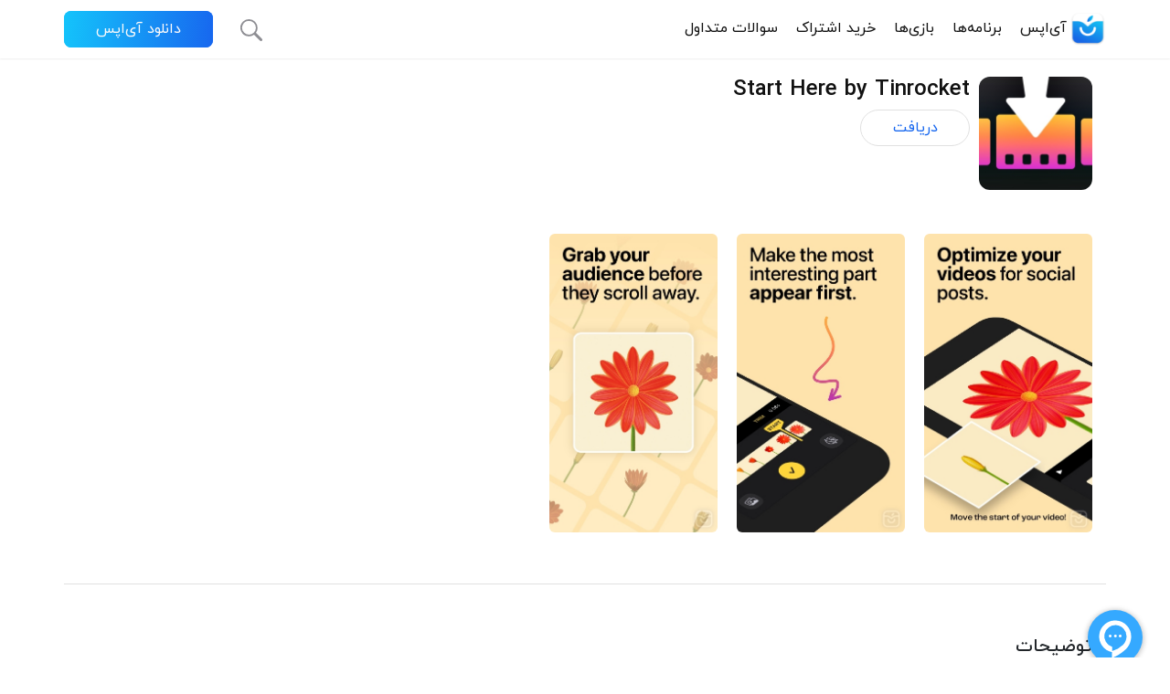

--- FILE ---
content_type: text/html; charset=utf-8
request_url: https://iapps.ir/app/start-here-by-tinrocket/560800572
body_size: 14891
content:
<!doctype html><html lang="fa"><head><meta charset="utf-8"/><link rel="shortcut icon" href="/favicon.ico"/><meta name="viewport" content="width=device-width,initial-scale=1,shrink-to-fit=no"/><title data-react-helmet="true">دانلود اپلیکیشن Start Here by Tinrocket برای آیفون | آی اپس - اپ استور ایرانی</title><script async src="https://www.googletagmanager.com/gtag/js?id=GTM-N588W25"></script><script>function gtag(){dataLayer.push(arguments)}window.dataLayer=window.dataLayer||[],gtag("js",new Date),gtag("config","UA-160399184-1")</script><script>!function(e,t,a,n,g){e[n]=e[n]||[],e[n].push({"gtm.start":(new Date).getTime(),event:"gtm.js"});var m=t.getElementsByTagName(a)[0],r=t.createElement(a);r.async=!0,r.src="https://www.googletagmanager.com/gtm.js?id=GTM-N588W25",m.parentNode.insertBefore(r,m)}(window,document,"script","dataLayer")</script><script type="text/javascript">!function(){var t="tidjTG",e=window,a=document;function n(){var e=a.createElement("script"),n="https://www.goftino.com/widget/"+t,o=localStorage.getItem("goftino_"+t);e.async=!0,e.src=o?n+"?o="+o:n,a.getElementsByTagName("head")[0].appendChild(e)}"complete"===a.readyState?n():e.attachEvent?e.attachEvent("onload",n):e.addEventListener("load",n,!1)}()</script><link href="/static/css/2.171f1ad9.chunk.css" rel="stylesheet"><link href="/static/css/main.4eea7b75.chunk.css" rel="stylesheet">
    <script>
      window.__PRELOADED_STATE__ = {"freeAppOfDayReducer":{"app":null,"bannerLink":null},"homeTopAppsReducer":{"apps":null},"sectionsReducer":{"sections":null},"subscriptionPackagesReducer":{"packages":null},"appDetailsReducer":{"app":{"slug":"start-here-by-tinrocket","type":"APP","appDetail":{"descriptionFa":"Grab your audience before they scroll away. Start Here lets you cut to the chase by making it easy to “time-shift” your video posts: Simply load your movie, mark the action, and share. Your video will begin at the best spot when it appears on Instagram or Twitter, and the full video will seamlessly loop when playback repeats.\n\n\nFEATURES:\n\n• Video data is preserved when saving for no loss of quality or recompression\n• Quickly set and preview a new starting point for your video\n• Built-in trim control for fine-tuning\n• From Tinrocket, creator of Waterlogue (App Store Best of 2014), This by Tinrocket (App Store Best of 2016), Olli (App Store Best of 2017)\n\n\nKEEP UP WITH TINROCKET:\n\n• Follow @Tinrocket on Instagram and Twitter for the latest!\n• We’re here to help: If you have a question or need assistance, you can always email us at support@tinrocket.com\n• If you like Start Here, please consider leaving an App Store review or rating. Every review counts and helps indie developers like ourselves.\n\n\n“Grab your audience” and “Grab your audience before they scroll away” are trademarks of Tinrocket, LLC.","title":"Start Here by Tinrocket","screenshots":[{"externalId":"0d5ece41-0d8b-405b-a14e-6800a02eef95-dfbdf229-1d65-4907-812b-4d6870379c27","fileId":"f3a9fff9-0123-49f3-87e1-8eb287408337-83dce5f2-f796-4b5e-bcc6-18529ab82588","dimension":"750x1334","orderNumber":0},{"externalId":"c02c7451-0ca3-4918-8c5a-f8efb74e35ed-cae7f7c8-9586-40e3-a3d5-25529253f285","fileId":"c8e62ced-03a0-457a-883e-d18d321cbe0d-7e64e553-a23c-4265-80b9-6923077dc546","dimension":null,"orderNumber":1},{"externalId":"c0fcaf4f-681d-4cea-ad27-14c6f8db67ee-d02fec1f-6c87-4645-abe5-525e9e6bb880","fileId":"204ca97e-1c9c-47f9-b498-5d9d99d9c016-a6f1bdcc-285b-4535-87a2-ff2ba33c129e","dimension":null,"orderNumber":2}],"iconFileId":"d565891a-16aa-4ac3-af76-e0ef5c11c78a-a65ac33c-bd35-420b-a96f-8fdd071cb91a"},"appVersion":{"changelogFa":"• We now show an error message if there is a problem downloading a video from iCloud\n\nIf you like Start Here, please consider leaving an App Store review or rating—we’d really appreciate it! Every review counts and helps indie developers like ourselves. :)\n\nWe’re here to help you too: If you have a question or need assistance, you can always email us at support@tinrocket.com\n\nThanks again!"},"externalNumericId":560800572},"developer":{"displayName":"Tinrocket, LLC"},"rates":null,"meta":null}}
    </script>
    <meta data-react-helmet="true" name="description" content="دانلود اپلیکیشن Start Here by Tinrocket برای iOS آخرین نسخه | Grab your audience before they scroll away. Start Here lets you cut to the chase by making it easy to “time-shift” your video posts: Simply load your movie, mark th"/>
    <link data-react-helmet="true" rel="canonical" href="https://iapps.ir/app/start-here-by-tinrocket/560800572"/><link data-react-helmet="true" rel="alternate" media="only screen and (max-width: 640px)" href="https://app.iapps.ir/i/560800572"/>
    </head>
  <body><noscript>You need to enable JavaScript to run this app.</noscript><div id="root"><div class="app-details-container"><div class="top-bar"><div class="container"><div class="h-100 row"><div class="col-md-12"><div class="top-bar__content"><a href="#" class="top-bar__icon top-bar__menu-icon"><img src="/images/navigation-bar-icon.svg" alt="menu"/></a><a href="https://app.iapps.ir"><button type="button" class="sc-bdVaJa ibTDPh button__primary-sm mobile-download-button">دانلود آی‌اپس</button></a><a href="https://iapps.ir"><span class="top-bar__mobile_logo"><img alt="iapps logo" src="/images/logo-iapps.png" srcSet="/images/logo-iapps@2x.png 2x,/images/logo-iapps@3x.png 3x"/></span></a><div class="top-bar__menu"><div class="h-100 d-flex align-items-center"><ul id="menu"><li class="mobile-search"><a href="https://iapps.ir/search"><img src="/images/search.svg" class="top-bar__search-button" alt="search"/></a></li><li><a href="https://iapps.ir"><span class="top-bar__logo"><img alt="iapps logo" src="/images/logo-iapps.png" srcSet="/images/logo-iapps@2x.png 2x,/images/logo-iapps@3x.png 3x"/></span>آی‌اپس</a></li><li><a href="https://iapps.ir/apps">برنامه‌ها</a></li><li><a href="https://iapps.ir/games">بازی‌ها</a></li><li><a href="https://iapps.ir/subscriptionPackages">خرید اشتراک</a></li><li><a href="https://iapps.ir/faq">سوالات متداول</a></li></ul></div></div><div class="tap-bar__left-menu"><div class="h-100 d-flex align-items-center"><ul><li><a href="https://app.iapps.ir"><button type="button" class="sc-bdVaJa ibTDPh button__primary-sm ">دانلود آی‌اپس</button></a></li><li class="search-menu"><a href="https://iapps.ir/search"><img src="/images/search.svg" class="top-bar__search-button" alt="search"/></a></li></ul></div></div></div></div></div></div></div><div class="app-detail-app"><div class="container"><div class="app-info row"><div class="sc-bxivhb eRtDDx col"><img class="app-icon" src="https://static.iapps.ir/apps/file/image/d565891a-16aa-4ac3-af76-e0ef5c11c78a-a65ac33c-bd35-420b-a96f-8fdd071cb91a/250x250.jpg?key=Ndu5E2g4BVBJVAwsDk82jSeThSw6CcKq" alt="لوگو Start Here by Tinrocket"/><div class="app-title-rating"><div class="sc-htpNat dePyzG"><h1 class="app-title">Start Here by Tinrocket</h1><button type="button" id="app-download-button" class="btn-white btn btn-secondary">دریافت</button></div></div></div></div><div class="app-screenshots row"><div class="col"><img src="https://static.iapps.ir/apps/file/image/f3a9fff9-0123-49f3-87e1-8eb287408337-83dce5f2-f796-4b5e-bcc6-18529ab82588/375x667.jpg?key=Ndu5E2g4BVBJVAwsDk82jSeThSw6CcKq" alt="تصاویر Start Here by Tinrocket"/><img src="https://static.iapps.ir/apps/file/image/c8e62ced-03a0-457a-883e-d18d321cbe0d-7e64e553-a23c-4265-80b9-6923077dc546/375x667.jpg?key=Ndu5E2g4BVBJVAwsDk82jSeThSw6CcKq" alt="تصاویر Start Here by Tinrocket"/><img src="https://static.iapps.ir/apps/file/image/204ca97e-1c9c-47f9-b498-5d9d99d9c016-a6f1bdcc-285b-4535-87a2-ff2ba33c129e/375x667.jpg?key=Ndu5E2g4BVBJVAwsDk82jSeThSw6CcKq" alt="تصاویر Start Here by Tinrocket"/></div></div><div class="app-description row"><div class="col"><h2>توضیحات</h2><div><p>Grab your audience before they scroll away. Start Here lets you cut to the chase by making it easy to “time-shift” your video posts: Simply load your movie, mark the action, and share. Your video will begin at the best spot when it appears on Instagram or Twitter, and the full video will seamlessly loop when playback repeats.</p><br /><p>FEATURES:</p><br /><p>• Video data is preserved when saving for no loss of quality or recompression<br /><br />• Quickly set and preview a new starting point for your video<br /><br />• Built-in trim control for fine-tuning<br /><br />• From Tinrocket, creator of Waterlogue (App Store Best of 2014), This by Tinrocket (App Store Best of 2016), Olli (App Store Best of 2017)</p><br /><p>KEEP UP WITH TINROCKET:</p><br /><p>• Follow @Tinrocket on Instagram and Twitter for the latest!<br /><br />• We’re here to help: If you have a question or need assistance, you can always email us at support@tinrocket.com<br /><br />• If you like Start Here, please consider leaving an App Store review or rating. Every review counts and helps indie developers like ourselves.</p><br /><p>“Grab your audience” and “Grab your audience before they scroll away” are trademarks of Tinrocket, LLC.</p><br /></div></div></div><div class="app-changeLog row"><div class="col"><h2>تغییرات نسخه اخیر</h2><div><p>• We now show an error message if there is a problem downloading a video from iCloud</p><br /><p>If you like Start Here, please consider leaving an App Store review or rating—we’d really appreciate it! Every review counts and helps indie developers like ourselves. :)</p><br /><p>We’re here to help you too: If you have a question or need assistance, you can always email us at support@tinrocket.com</p><br /><p>Thanks again!</p><br /></div></div><div class="col"><h2>توسعه دهنده</h2><p class="developer-name">Tinrocket, LLC</p></div></div></div></div><footer><div class="container"><div class="row"><div class="col-md-12 col-lg-3"><div class="logo-container"><h4><span><img src="/images/logo-iapps.png" srcSet="/images/logo-iapps@2x.png 2x, /images/logo-iapps@3x.png 3x" class="logo-iapps" alt="iapps"/></span>آی اپس</h4><p>دسترسی سریع و نصب آسان بیش از ۲۰ هزار اپلیکیشن و بازی</p><a href="https://app.iapps.ir"><button type="button" class="sc-bdVaJa ibTDPh button__primary ">دانلود آی‌اپس</button></a><div class="footer__social-icons"><a href="https://instagram.com/iapps_team" class="footer__social-icon"><img src="/images/instagram.svg" alt="instagram"/></a><a href="https://t.me/iapps_team" class="footer__social-icon"><img src="/images/telegram.svg" alt="telegram"/></a><a href="https://twitter.com/iapps_team" class="footer__social-icon"><img src="/images/twitter.svg" alt="twitter"/></a></div></div></div><div class="footer-menu col-sm-4 col-lg-2"><a href=""><h4>آی اپس<span class="footer-menu__plus"><img src="/images/plus.svg" alt="expand"/></span></h4></a><ul><li><a href="https://iapps.ir/apps">برنامه‌ها</a></li><li><a href="https://iapps.ir/subscriptionPackages">سرویس اشتراکی</a></li><li><a href="https://iapps.ir/search">جستجو</a></li></ul></div><div class="footer-menu col-sm-4 col-lg-2"><a href=""><h4>خدمات مشتریان<span class="footer-menu__plus"><img src="/images/plus.svg" alt="expand"/></span></h4></a><ul><li><a href="https://iapps.ir/terms">قوانین و شرایط</a></li><li><a href="https://iapps.ir/privacy">حریم خصوصی کاربران</a></li><li><a href="https://developer.iapps.ir">توسعه دهندگان</a></li><li><a href="https://iapps.ir/faq">سوالات متداول</a></li><li><a href="https://iapps.ir/complains">ثبت شکایت</a></li></ul></div><div class="footer-menu col-sm-4 col-lg-2"><a href=""><h4>ارتباط با ما<span class="footer-menu__plus"><img src="/images/plus.svg" alt="expand"/></span></h4></a><ul><li><a href="https://iapps.ir/contactUs">تماس با ما</a></li><li><a href="https://iapps.ir/about-us">درباره ما</a></li><li><a target="_blank" href="https://jobinja.ir/companies/maham-afzar/jobs">فرصت های شغلی</a></li></ul></div><div class="footer__trust-icons col-md-12 col-lg-3"><img src="/images/logo-danesh-bonyan.png" class="footer__trust-icon with-bg" id="ZHDPWjdUdN55SMWss" alt="نشان دانش بنیان"/></div></div></div><div class="footer__social-icons-mobile"><a href="https://instagram.com/iapps_team" class="footer__social-icon"><img src="/images/instagram.svg" alt="instagram"/></a><a href="https://t.me/iapps_team" class="footer__social-icon"><img src="/images/telegram.svg" alt="telegram"/></a><a href="https://twitter.com/iapps_team" class="footer__social-icon"><img src="/images/twitter.svg" alt="twitter"/></a></div><span class="footer-divider-line"></span></footer></div></div><script type="text/javascript">!function(e,t,a,n,c,m,r){e.ym=e.ym||function(){(e.ym.a=e.ym.a||[]).push(arguments)},e.ym.l=1*new Date,m=t.createElement(a),r=t.getElementsByTagName(a)[0],m.async=1,m.src="https://mc.yandex.ru/metrika/tag.js",r.parentNode.insertBefore(m,r)}(window,document,"script"),ym(53052283,"init",{clickmap:!0,trackLinks:!0,accurateTrackBounce:!0})</script><script>!function(e){function r(r){for(var n,p,i=r[0],l=r[1],a=r[2],c=0,s=[];c<i.length;c++)p=i[c],Object.prototype.hasOwnProperty.call(o,p)&&o[p]&&s.push(o[p][0]),o[p]=0;for(n in l)Object.prototype.hasOwnProperty.call(l,n)&&(e[n]=l[n]);for(f&&f(r);s.length;)s.shift()();return u.push.apply(u,a||[]),t()}function t(){for(var e,r=0;r<u.length;r++){for(var t=u[r],n=!0,i=1;i<t.length;i++){var l=t[i];0!==o[l]&&(n=!1)}n&&(u.splice(r--,1),e=p(p.s=t[0]))}return e}var n={},o={1:0},u=[];function p(r){if(n[r])return n[r].exports;var t=n[r]={i:r,l:!1,exports:{}};return e[r].call(t.exports,t,t.exports,p),t.l=!0,t.exports}p.m=e,p.c=n,p.d=function(e,r,t){p.o(e,r)||Object.defineProperty(e,r,{enumerable:!0,get:t})},p.r=function(e){"undefined"!=typeof Symbol&&Symbol.toStringTag&&Object.defineProperty(e,Symbol.toStringTag,{value:"Module"}),Object.defineProperty(e,"__esModule",{value:!0})},p.t=function(e,r){if(1&r&&(e=p(e)),8&r)return e;if(4&r&&"object"==typeof e&&e&&e.__esModule)return e;var t=Object.create(null);if(p.r(t),Object.defineProperty(t,"default",{enumerable:!0,value:e}),2&r&&"string"!=typeof e)for(var n in e)p.d(t,n,function(r){return e[r]}.bind(null,n));return t},p.n=function(e){var r=e&&e.__esModule?function(){return e.default}:function(){return e};return p.d(r,"a",r),r},p.o=function(e,r){return Object.prototype.hasOwnProperty.call(e,r)},p.p="/";var i=this.webpackJsonpiapps=this.webpackJsonpiapps||[],l=i.push.bind(i);i.push=r,i=i.slice();for(var a=0;a<i.length;a++)r(i[a]);var f=l;t()}([])</script><script src="/static/js/2.e951f60b.chunk.js"></script><script src="/static/js/main.b8950f73.chunk.js"></script></body></html>

--- FILE ---
content_type: text/css; charset=utf-8
request_url: https://iapps.ir/static/css/main.4eea7b75.chunk.css
body_size: 38999
content:
*{padding:0;margin:0}::-webkit-scrollbar{width:0;background:transparent}button,button:focus,input,input:focus{outline:none!important}@font-face{font-family:iranyekan;font-style:normal;font-weight:700;src:url(/fonts/eot/iranyekanwebboldfanum.eot);src:url(/fonts/eot/iranyekanwebboldfanum.eot?#iefix) format("embedded-opentype"),url(/fonts/woff/iranyekanwebboldfanum.woff) format("woff"),url(/fonts/ttf/iranyekanwebboldfanum.ttf) format("truetype")}@font-face{font-family:iranyekan;font-style:normal;font-weight:100;src:url(/fonts/eot/iranyekanwebthinfanum.eot);src:url(/fonts/eot/iranyekanwebthinfanum.eot?#iefix) format("embedded-opentype"),url(/fonts/woff/iranyekanwebthinfanum.woff) format("woff"),url(/fonts/ttf/iranyekanwebthinfanum.ttf) format("truetype")}@font-face{font-family:iranyekan;font-style:normal;font-weight:300;src:url(/fonts/eot/iranyekanweblightfanum.eot);src:url(/fonts/eot/iranyekanweblightfanum.eot?#iefix) format("embedded-opentype"),url(/fonts/woff/iranyekanweblightfanum.woff) format("woff"),url(/fonts/ttf/iranyekanweblightfanum.ttf) format("truetype")}@font-face{font-family:iranyekan;font-style:normal;font-weight:400;src:url(/fonts/eot/iranyekanwebregularfanum.eot);src:url(/fonts/eot/iranyekanwebregularfanum.eot?#iefix) format("embedded-opentype"),url(/fonts/woff/iranyekanwebregularfanum.woff) format("woff"),url(/fonts/ttf/iranyekanwebregularfanum.ttf) format("truetype")}@font-face{font-family:iranyekan;font-style:normal;font-weight:500;src:url(/fonts/eot/iranyekanwebmediumfanum.eot);src:url(/fonts/eot/iranyekanwebmediumfanum.eot?#iefix) format("embedded-opentype"),url(/fonts/woff/iranyekanwebmediumfanum.woff) format("woff"),url(/fonts/ttf/iranyekanwebmediumfanum.ttf) format("truetype")}@font-face{font-family:iranyekan;font-style:normal;font-weight:800;src:url(/fonts/eot/iranyekanwebextraboldfanum.eot);src:url(/fonts/eot/iranyekanwebextraboldfanum.eot?#iefix) format("embedded-opentype"),url(/fonts/woff/iranyekanwebextraboldfanum.woff) format("woff"),url(/fonts/ttf/iranyekanwebextraboldfanum.ttf) format("truetype")}@font-face{font-family:iranyekan;font-style:normal;font-weight:900;src:url(/fonts/eot/iranyekanwebblackfanum.eot);src:url(/fonts/eot/iranyekanwebblackfanum.eot?#iefix) format("embedded-opentype"),url(/fonts/woff/iranyekanwebblackfanum.woff) format("woff"),url(/fonts/ttf/iranyekanwebblackfanum.ttf) format("truetype")}@font-face{font-family:iranyekan;font-style:normal;font-weight:950;src:url(/fonts/eot/iranyekanwebextrablackfanum.eot);src:url(/fonts/eot/iranyekanwebextrablackfanum.eot?#iefix) format("embedded-opentype"),url(/fonts/woff/iranyekanwebextrablackfanum.woff) format("woff"),url(/fonts/ttf/iranyekanwebextrablackfanum.ttf) format("truetype")}*,a,button,h1,h2,h3,h4,h5,h6,p{font-family:iranyekan,Tahoma,serif}h1{font-size:30px;font-weight:400;font-style:normal;text-align:right;color:#111}h4{line-height:1.75}h4,h5{font-size:14px;font-weight:400;font-style:normal;font-stretch:normal;letter-spacing:normal;color:#111}h5{line-height:1.79}h6,p{font-size:14px;font-weight:400;font-style:normal;line-height:1.43;text-align:right;color:#8e8e93}p{line-height:1.8}.align-center{text-align:center;direction:rtl}.line-through{text-decoration:line-through}@media screen and (min-width:576px){h1{font-size:32px}}@media screen and (min-width:1200px){h1{font-size:34px}}.self-center{display:block;margin:auto}.no-padding{padding:0}.no-margin{margin:0}.error-page{text-align:center}.error-page .error-image{margin-top:146px;max-width:100vw}.error-page h1,.error-page p{direction:rtl;text-align:center}.register-device-callback{position:absolute;background-color:#f8f9fc;height:100%;width:100%;left:0;right:0;display:flex;flex-direction:column;align-items:center}.register-device-callback img{margin-top:80px;width:100%}.register-device-callback h1{font-size:20px;font-weight:700;text-align:center;color:#000;direction:rtl;padding-inline:12px}.register-device-callback h1 div{font-weight:400}.register-device-callback h1 span{color:#1767ef}.register-device-callback button{display:block;width:90%;margin-right:5%;margin-left:5%;margin-top:36px;height:56px;border-radius:10px}.register-device-callback a{display:block;text-align:center;margin-top:15px}header{object-fit:contain;background-color:#fafafa}header .header__content{margin:0 auto;direction:rtl}header .header__content h1{font-size:30px}header .header__content h1,header .header__content h6{text-align:right}header .header__content button{display:block;margin-left:auto;margin-right:auto;height:48px;padding:6px 15px}header .header__image{margin-top:32px;width:100%;height:auto;padding-top:15px;padding-bottom:15px;object-fit:fill}header .header__description{display:inline-table;direction:rtl;text-align:right;margin-left:0;margin-top:94px}header .header__description button{margin-top:20px}header .header__description h6{margin:15px 0;font-size:16px}@media screen and (min-width:576px){header{height:768px}header .header__content h1,header .header__content h6{text-align:right}header .header__content h1{margin-top:40px}header .header__content h6{font-size:14px}header .header__content button{margin-left:0;margin-right:0;height:40px;padding:6px 28px}header .header__image-container{padding-right:0}header .header__image-container .header__image{width:520px;height:auto;display:block;margin-left:auto;margin-right:auto;margin-top:55px}header .header__description-container{padding-left:0;padding-right:0}header .header__description-container .header__description{display:block;width:340px;margin-top:144px;margin-left:auto}}@media screen and (min-width:992px){header{height:564px}header .header__image-container .header__image{display:inline-table;width:520px;height:auto;margin-top:154px;margin-left:0;margin-right:0}header .header__description-container .header__description{margin-right:40px;margin-top:148px;display:inline-table;margin-left:0;width:unset}}@media screen and (min-width:1200px){header{height:524px}header .header__image-container .header__image{width:612px;height:auto;margin-top:64px;margin-bottom:15px}header .header__description-container .header__description{margin-top:160px;margin-right:60px}}@media screen and (min-width:1200px){.home__features{padding:0}}.free-app-of-the-day{background:#fafafa;margin-top:22px;padding-top:56px;padding-bottom:36px}.free-app-of-the-day h1,.free-app-of-the-day h6{direction:rtl;display:block;margin-left:17px;margin-right:17px;text-align:center}.free-app-of-the-day .free-app-of-the-day__app-banner{position:relative;margin:40px auto;max-width:330px}.free-app-of-the-day .free-app-of-the-day__app-banner .app-banner__background{position:absolute;left:0;top:5%;width:100%;height:90%;opacity:.55;border-radius:14px;box-shadow:0 0 13px 0 rgba(0,0,0,.45);background-color:#fff;z-index:1}.free-app-of-the-day .free-app-of-the-day__app-banner .app-banner__app{margin:0 30px;border-radius:14px;box-shadow:0 0 20px 0 rgba(0,0,0,.35);background-color:#fff;z-index:2;overflow:hidden;-webkit-transform:translateZ(0)}.free-app-of-the-day .free-app-of-the-day__app-banner .app-banner__app .app-image{width:100%}.free-app-of-the-day .free-app-of-the-day__app-banner .app-banner__app-details{width:260px;padding:48px 24px}.free-app-of-the-day .free-app-of-the-day__app-banner .badge{position:absolute;width:86px;right:0;top:20px;padding:12px;font-size:20px;color:#1767ef;background:#fafafa;-webkit-backdrop-filter:blur(50px);backdrop-filter:blur(50px);box-shadow:0 0 2px 0 rgba(0,0,0,.16);border-top-left-radius:25px;border-bottom-left-radius:25px}.free-app-of-the-day .free-app-of-the-day__app-banner .description p{font-size:12px;margin-top:10px}.free-app-of-the-day .free-app-of-the-day__app-banner .actions{margin:13px 0 22px}.free-app-of-the-day .free-app-of-the-day__app-banner .actions button{float:left}.free-app-of-the-day .free-app-of-the-day__app-banner .actions p{direction:rtl;float:right;margin-top:5px;margin-bottom:0}@media screen and (min-width:576px){.free-app-of-the-day{margin-top:72px;padding-top:72px}.free-app-of-the-day .free-app-of-the-day__app-banner{max-width:396px}.free-app-of-the-day .free-app-of-the-day__app-banner .app-banner__background{box-shadow:0 0 6px 0 rgba(0,0,0,.1)}.free-app-of-the-day .free-app-of-the-day__app-banner .app-banner__app{margin:0 45px;box-shadow:0 0 6px 0 rgba(0,0,0,.16)}}@media screen and (min-width:768px){.free-app-of-the-day .free-app-of-the-day__app-banner{max-width:696px}.free-app-of-the-day .count-down-timer{margin-top:32px}.free-app-of-the-day .description{margin-top:35px}}@media screen and (min-width:1200px){.free-app-of-the-day .free-app-of-the-day__app-banner .app-banner__background{top:10%;height:80%}}@media screen and (min-width:992px){.free-app-of-the-day .free-app-of-the-day__app-banner{max-width:796px}}.top-apps{padding:56px 0}.top-apps h6{direction:rtl}.top-apps .top-apps__title{margin:0 17px}.top-apps .top-apps__apps-list{position:relative;margin:40px auto;overflow:hidden;white-space:nowrap;transform:translateZ(0);height:70px}.top-apps .top-apps__apps-list div{position:absolute;top:0;left:0;width:2820 px;transform:translateZ(0)}.top-apps .top-apps__apps-list .apps-list__app{width:70px;height:70px;border-radius:14px;margin:0 12px}.animate-move{animation:moveApps 240s linear infinite}@keyframes moveApps{to{-webkit-transform:translateX(-66.66%)}}@media screen and (min-width:1200px){.top-apps{margin:0 64px;padding:72px 0}.top-apps .top-apps__apps-list{margin:56px auto}}@media screen and (min-width:992px){.top-apps{margin:0 168px}}.home__developers{margin:auto auto 48px}.home__developers h6{direction:rtl}.home__developers .developers__features{display:block;margin:40px auto;overflow:scroll;white-space:nowrap}.home__developers .developers__features .developer__feature{display:inline-block;width:212px;height:300px;margin:1px 8px;border-radius:14px;box-shadow:0 0 2px 0 rgba(0,0,0,.16);background-color:#fff;text-align:right;overflow:hidden}.home__developers .developers__features .developer__feature img{margin-bottom:24px}.home__developers .developers__features .developer__feature h5,.home__developers .developers__features .developer__feature p{margin:0 16px;white-space:normal}.home__developers .developers__features .developer__feature p{font-size:12px;direction:rtl}.home__developers .developers__features::-webkit-scrollbar{width:0;background:transparent}@media screen and (min-width:576px){.home__developers{margin:auto auto 72px}.home__developers .developers__features{display:block;margin:56px auto}.home__developers .developers__features .developer__feature{margin:1px 12px}}@media screen and (min-width:1200px){.home__developers{padding:0}.home__developers .developers__features{margin:10px auto}.home__developers .developers__features .developer__feature,.home__developers .developers__features .developer__feature img{width:190px}}@media screen and (min-width:992px){.home__developers .developers__features .developer__feature,.home__developers .developers__features .developer__feature img{width:212px}}.titles{margin-left:17px;margin-right:17px}.home__features-title{padding-top:68px}.tutorial__container .start-button{position:fixed;bottom:30px;left:5%;width:90%;height:50px}.download__top-bar{position:fixed;top:0;left:0;width:100%;height:60px;margin:0;background:#fff;box-shadow:0 0 2px 0 rgba(0,0,0,.16);z-index:1}.download__top-bar button{margin:auto}.download__top-bar button,.download__top-bar img{position:absolute;top:50%;left:50%;transform:translate(-50%,-50%)}.download__top-bar img{display:block}.tutorial__step .col{padding:0}.tutorial__step img{width:100%}.tutorial__step h1,.tutorial__step p{direction:rtl;text-align:center;margin-left:16px;margin-right:16px}.tutorial__step p{width:210px;margin:auto}.tutorial__step h1{margin-top:10px;color:#1767ef;font-size:30px}.tutorial__step:nth-child(2){margin-top:60px}.tutorial__next-step{position:fixed;margin:0;width:100%;height:68px;top:100%;left:0;box-shadow:0 -3px 8px 0 rgba(0,0,0,.08);transform:translateY(-100%);background:#fafafa}.tutorial__next-step .col{padding:0}.tutorial__next-step img{display:block;width:14px;height:9.4px;margin:auto}.tutorial__next-step p{direction:rtl;margin-top:5px;text-align:center;font-size:18px;color:#1767ef}.tutorial__next-step p span{color:#8e8e93}.tutorial__support-button{position:fixed;top:70%;right:0;width:43px;margin:0}.tutorial__support-button .col{padding:0}.tutorial__support-button a{position:absolute;left:0;top:0;width:43px;height:42px;box-shadow:0 0 4px 0 rgba(0,0,0,.16);background-image:linear-gradient(12deg,#1767ef,#14c4fb);border-top-left-radius:21px;border-bottom-left-radius:21px}.tutorial__support-button a img{position:absolute;left:50%;top:50%;transform:translate(-50%,-50%);width:18px;height:14.9px}.tutorial__step-indicator{position:fixed;left:0;top:100%;margin:0;transform:translateY(-180%)}.tutorial__step-indicator .col{padding:0}.tutorial__step-indicator ul{margin-left:13px;list-style:none}.tutorial__step-indicator ul li{background:#e0e0e0;width:10px;height:10px;border-radius:5px;margin:3px 0}.tutorial__step-indicator .active{background-image:linear-gradient(49deg,#1767ef,#14c4fb)}@media screen and (min-width:768px){.tutorial__step img{display:block;max-width:596px;margin:auto auto 56px}.tutorial__step h1,.tutorial__step p{width:520px;margin-left:auto;margin-right:auto}.tutorial__step p{text-align:right;margin-bottom:56px}.tutorial__step-indicator{left:37px;transform:translateY(-250%)}}@media screen and (min-width:992px){.tutorial__step img{max-width:624px}.tutorial__step-indicator{left:124px;transform:translateY(-280%)}}.subscription-packages-header{position:relative;background-image:linear-gradient(239deg,hsla(0,0%,100%,0),#d2e5ff);min-height:438px}.subscription-packages-header .subscription-packages-header-background-image{background:url(/images/subscription-packages-header-image.svg) no-repeat -80px bottom}@media screen and (max-width:768px){.subscription-packages-header .subscription-packages-header-background-image{background-size:500px}}.subscription-packages-header .row{min-height:438px}.subscription-packages-header .content{direction:rtl;text-align:right;position:absolute;top:80px;right:0;width:100%;padding-right:24px}.subscription-packages-header .content h1,.subscription-packages-header .content p{text-align:right!important}.subscription-packages-container .content{padding-top:54px;direction:rtl}.subscription-packages-container .content h1{font-size:24px;text-align:center;color:#111;margin-bottom:24px}.subscription-packages-container .content p{text-align:center}.subscription-packages{white-space:nowrap;overflow:scroll;text-align:center}.vip-apps-list{margin-top:96px;width:100%;margin-left:0}.vip-apps-list *{padding:0}.vip-apps-list h3{font-size:16px;color:#111;text-align:right;float:right;padding-top:15px}.vip-apps-list .more-button{float:left;height:40px}.vip-apps-list .list{padding-top:40px;white-space:nowrap;direction:rtl;text-align:right;margin-bottom:70px;overflow:scroll;width:100%}.vip-apps-list .list .app{display:inline-table;width:92px;padding-left:12px;padding-right:12px;overflow:hidden}.vip-apps-list .list .app img{width:92px;border-radius:12px}.vip-apps-list .list .app p.title{width:92px;margin-top:10px;font-size:12px;font-weight:700;color:#111;margin-bottom:0;overflow:hidden}.vip-apps-list .list .app p.price{font-size:12px;font-weight:700;color:#8e8e93;margin-top:6px}.package{display:inline-table;position:relative;width:277px;height:166px;background-repeat:no-repeat;background-size:277px;padding:8px}.package h3{top:30%}.package h3,.package p{position:absolute;width:100%;font-size:14px;text-align:center;color:#fff}.package p{top:50%}.package-0{background-image:url(/images/vip-service1.svg)}.package-1{background-image:url(/images/vip-service2.svg)}.package-2{background-image:url(/images/vip-service3.svg)}.app-detail-download-modal{margin-top:0!important}.app-details-container .top-bar{z-index:200}.app-details-container .app-install-alert{display:none;height:82px;overflow:hidden;background-color:#ecf3fe;z-index:1000}.app-details-container .app-install-alert img{position:absolute;right:24px;top:18px;width:48px}.app-details-container .app-install-alert p.title{position:absolute;top:10px;right:80px;font-size:12px;width:75%;font-weight:700;color:#111}.app-details-container .app-install-alert p.description{position:absolute;top:30px;right:80px;font-size:12px;width:50%;color:#111}.app-details-container .app-install-alert a{position:absolute;font-size:12px;font-weight:700;color:#1767ef;left:24px;top:30px}.app-details-container .top-bar{margin-top:0}.app-details-container .loader-spinner{position:absolute;top:50%;left:50%;transform:translate(-50%,-50%);width:200px;height:50px}.app-details-container .app-detail-app{margin-top:84px;text-align:right;direction:rtl}.app-details-container .app-detail-app button{width:156px;height:40px}.app-details-container .app-detail-app .app-icon{width:124px;height:124px;border-radius:12px}.app-details-container .app-detail-app .app-title-rating{padding-right:10px}.app-details-container .app-detail-app .app-title-rating .app-title{font-size:24px;font-weight:700;text-align:right;color:#111;margin-bottom:0}.app-details-container .app-detail-app .app-title-rating .app-rating{display:block;margin-right:36px}.app-details-container .app-detail-app .app-title-rating .app-rating span{display:inline;margin-left:5px;font-size:24px;text-align:left;color:#a4a9b0}.app-details-container .app-detail-app .app-screenshots{margin-top:48px;padding-bottom:56px;border-bottom:1px solid #e0e0e0;overflow:scroll;white-space:nowrap}.app-details-container .app-detail-app .app-screenshots img{width:184px;border-radius:6px;margin-left:21px}.app-details-container .app-detail-app .app-changeLog,.app-details-container .app-detail-app .app-description{margin-top:56px;padding-bottom:56px;border-bottom:1px solid #e0e0e0}.app-details-container .app-detail-app .app-changeLog h2,.app-details-container .app-detail-app .app-description h2{font-size:20px}.app-details-container .app-detail-app .app-changeLog p,.app-details-container .app-detail-app .app-description p{font-size:14px;line-height:2.14;margin-bottom:0;text-align:right;color:#8e8e93}.app-details-container .app-detail-app .app-changeLog{margin-top:56px;padding-bottom:56px;border-bottom:none}.app-details-container .app-detail-app p.developer-name{color:#1767ef}@media screen and (max-width:768px){.app-details-container .app-install-alert{display:block;position:fixed;left:0;top:0;width:100%}.app-details-container .app-detail-app .container{padding:24px}.app-details-container .app-detail-app button{background-color:#007aff;color:#fff;width:77px;height:29px;font-size:14px;display:block}}.contact-us-header{padding-top:64px;min-height:438px;background:#fafafa url(/images/contact-us-header.svg) no-repeat 0;direction:rtl}.contact-us-header .highlight{font-size:30px;font-weight:700;color:#1767ef}.contact-us-header h1{margin-top:110px}.contact-us-container .info{direction:rtl;text-align:right;margin-top:56px}.contact-us-container .info h3{font-size:24px;color:#111}.contact-us-container .google-map-container{height:300px;margin-bottom:56px}.contact-us-container .google-map-container .location-image{display:block;margin:auto;width:330px;height:305px;background-image:url(/images/map-mobile.jpg);border-radius:10px;border:2px solid #e0e0e0}@media screen and (min-width:768px){.contact-us-container .google-map-container .location-image{width:709px;height:305px;background-image:url(/images/map-tablet.jpg)}}@media screen and (min-width:992px){.contact-us-container .google-map-container .location-image{width:961px;height:305px;background-image:url(/images/map-website.jpg)}}.banner-section{background-color:#fafafa;padding-top:48px;padding-bottom:48px;direction:rtl}.banner-section .items-container{white-space:nowrap;overflow:scroll}.banner-section .banner{position:relative;display:inline-table;width:289px;height:216px;margin-left:12px;margin-right:12px;border-radius:12px;box-shadow:0 0 6px 0 rgba(0,0,0,.16);overflow:hidden}.banner-section .banner img{width:100%;height:100%}.banner-section .banner .label{position:absolute;top:15px;right:0;color:#1767ef;background-color:#fff;padding:5px 5px 5px 15px;border-top-left-radius:20px;border-bottom-left-radius:20px}.banner-section .banner .info{position:absolute;bottom:0;left:0;width:100%;background-color:rgba(17,17,17,.4);padding-right:12px;padding-top:5px;padding-bottom:7px}.banner-section .banner .info h2,.banner-section .banner .info p{padding:0;margin:0}.banner-section .banner .info .title{font-size:12px;font-weight:700;line-height:1.75;text-align:right;color:#fff}.banner-section .banner .info .subtitle{font-size:14px;line-height:1.43;text-align:right;color:#fff}@media screen and (min-width:768px){.banner-section .banner{width:454px;height:339px;margin-left:19px;margin-right:19px}.banner-section .banner .label{font-size:16px;font-weight:700}.banner-section .banner .info{padding-right:24px}.banner-section .banner .info .title{font-size:24px}}.triad-app-section{direction:rtl;text-align:right;margin-bottom:10px}.triad-app-section .apps-list{white-space:nowrap;overflow:scroll}.triad-app-section .triad-app.single{width:124px}.triad-app-section .triad-app.single img{width:124px;height:124px}.triad-app-section .triad-app.single p{width:124px}@media screen and (min-width:992px){.triad-app-section .triad-app.single{width:136px}.triad-app-section .triad-app.single img{width:136px;height:136px}.triad-app-section .triad-app.single p{width:136px}}.triad-app-section .triad-app{position:relative;display:inline-table;width:92px;margin-right:12px;margin-left:12px;overflow:hidden}.triad-app-section .triad-app p{width:92px;margin:0}.triad-app-section .triad-app img{width:92px;height:92px;border-radius:12px}.triad-app-section .triad-app .title{font-size:12px;font-weight:700;line-height:1.75;color:#111;margin-bottom:10px;margin-top:10px}.triad-app-section .triad-app .category{font-size:12px;line-height:1.67;color:#8e8e93}.app-with-screenshot-section{direction:rtl;text-align:right}.app-with-screenshot-section .apps-list{white-space:nowrap;overflow:scroll}.app-with-screenshot{direction:rtl;text-align:right;display:flex;flex-direction:column;box-shadow:0 0 4px 0 rgba(0,0,0,.16);padding:12px;margin:5px 15px 10px;border-radius:12px}.app-with-screenshot .app-detail{position:relative}.app-with-screenshot .app-detail img{display:inline;width:48px;height:48px;border-radius:12px;border:1px solid #f2f2f8}@media screen and (min-width:768px){.app-with-screenshot .app-detail img{width:82px;height:82px;border-radius:12px}}.app-with-screenshot .app-detail .info{position:absolute;display:inline-block;width:60%;margin-right:15px;top:5px}.app-with-screenshot .app-detail .info .title{display:flex;font-size:13px;font-weight:700;color:#111;margin-bottom:0}@media screen and (min-width:768px){.app-with-screenshot .app-detail .info .title{margin-top:10px}}.app-with-screenshot .app-detail .info .category{display:inline-table;font-size:14px;color:#8e8e93}.app-with-screenshot .screenshots{margin-top:30px;display:flex}.app-with-screenshot .screenshots img{align-self:center;width:66px;margin-left:6px;margin-right:6px;border-radius:6px}@media screen and (min-width:768px){.app-with-screenshot .screenshots img{width:112px;border-radius:8px}}.featured-apps{margin-top:64px}.featured-apps h3{margin-top:40px;margin-bottom:20px;font-size:16px;color:#111;padding-right:12px}.featured-apps .loader-spinner{position:absolute;top:50%;left:50%;transform:translate(-50%,-50%);width:200px;height:50px}@media screen and (min-width:768px){.featured-apps h3{font-size:24px;margin-bottom:56px;margin-top:100px}.featured-apps footer{margin-top:120px}}@font-face{font-family:iransans;font-style:normal;font-weight:700;src:url(/fonts/eot/iranyekanwebboldfanum.eot);src:url(/fonts/eot/iranyekanwebboldfanum.eot?#iefix) format("embedded-opentype"),url(/fonts/ttf/iranyekanwebboldfanum.ttf) format("truetype")}.campaign-container{padding:0}.campaign-container .campaign-header{height:63px;display:flex;flex-direction:column;justify-content:center;box-shadow:0 0 4px 0 rgba(0,0,0,.16);background-color:#fff;margin-bottom:2px}.campaign-container .campaign-header a,.campaign-container .campaign-header h1,.campaign-container .campaign-header p{font-family:iransans,iranyekan,serif}.campaign-container .campaign-header>a{text-align:center}.campaign-container #video-section{background-color:#fafafa;min-height:300px;display:flex;flex-direction:column;justify-content:center;padding:24px 24px 12px}.campaign-container #video-section video{width:100%;height:auto;max-width:720px;margin:auto}.campaign-container h1{direction:rtl;font-size:20px;padding:0 24px;text-align:center}.campaign-container p{text-align:center;direction:rtl;margin-top:24px;font-size:14px}.campaign-container #discount-code{background-color:#fff;padding:12px 24px 24px;text-align:center}.campaign-container div.discount{direction:rtl;border:1px dashed #1767ef;border-radius:14px;width:250px;margin:auto}.campaign-container .discount span{color:#1767ef;font-size:20px;font-weight:700}.campaign-container .btn{margin-top:24px}.campaign-container .btn-primary{background-color:#1767ef;border-radius:18px;padding:5px 32px}.campaign-container .footer-section{text-align:center;display:flex;flex-direction:column;justify-content:center;background-color:#fafafa;min-height:100px;width:100%;padding:unset;margin-top:24px}.campaign-container footer p{font-weight:700;padding:0;margin:0;font-size:16px}.campaign-container .channels{display:flex;flex-direction:row;justify-content:center}.campaign-container .channels a img{width:32px;height:auto;margin:0 6px}.top-bar{position:fixed;top:0;left:0;box-shadow:0 0 2px 0 rgba(0,0,0,.16);width:100%;background-color:#fff;z-index:1051}.top-bar-enter{opacity:.01}.top-bar-enter.top-bar-enter-active{opacity:1;transition:opacity 1s ease}.top-bar-leave.top-bar-leave-active{opacity:.01;transition:opacity 1s ease}.top-bar__content{margin:auto;height:64px}.top-bar__content .mobile-download-button{position:absolute;left:15px;top:50%;transform:translateY(-50%)}.top-bar__content .top-bar__icon{position:absolute;width:24px;height:20px;top:50%;transform:translateY(-50%)}.top-bar__content .top-bar__menu-icon{right:16px}.top-bar__content .top-bar__download-icon{left:16px}.top-bar__content .top-bar__mobile_logo{position:absolute;right:45px;top:50%;transform:translate(-50%,-50%);width:40px;height:38.9px}.top-bar__content .top-bar__menu{display:none;float:right;height:64px}.top-bar__content .top-bar__menu ul{direction:rtl;position:absolute;background:#fff;list-style:none;margin:0;z-index:1;width:100%;height:100vh;top:56px;left:0}.top-bar__content .top-bar__menu ul li{direction:rtl;text-align:right;padding:10px 16px 10px 72px;border-bottom:1px solid #e0e0e0}.top-bar__content .top-bar__menu ul li a{color:#111;font-size:16px}.top-bar__content .top-bar__menu ul li:nth-child(2){display:none}.top-bar__content .top-bar__menu ul li:last-child{border-bottom:none}.top-bar__content .top-bar__menu ul li.mobile-search{position:relative;margin:13px 16px 0;border-bottom:none;padding:0}.top-bar__content .top-bar__menu ul li.mobile-search input{border:none;border-radius:8px;background-color:#fafafa;width:100%;height:34px}.top-bar__content .top-bar__menu ul li.mobile-search img{position:absolute;left:16px;top:50%;width:18px;height:18px;transform:translateY(-50%)}.top-bar__content .tap-bar__left-menu{display:none;float:left;height:64px}.top-bar__content .tap-bar__left-menu ul{list-style:none;margin:0}.top-bar__content .tap-bar__left-menu ul li{display:inline;margin-right:30px}.top-bar__search-button{width:24px;height:24px}.top-bar__logo{padding-left:3px}.top-bar__logo img{width:35px;height:40px}@media screen and (min-width:576px){.top-bar{z-index:100}.top-bar .container{padding:0}.top-bar__content .top-bar__download-icon.mobile{display:none}}@media screen and (min-width:992px){.top-bar__content .top-bar__menu{display:block}.top-bar__content .top-bar__menu ul{margin:0;position:unset;height:unset}.top-bar__content .top-bar__menu ul li{display:inline-table;direction:rtl;text-align:right;padding:0;border-bottom:none;margin:0 0 0 42px}.top-bar__content .top-bar__menu ul li a{color:#111;font-size:14px}.top-bar__content .top-bar__menu ul li:nth-child(2){display:inline-table}.top-bar__content .top-bar__menu ul li:last-child{margin:0}.top-bar__content .top-bar__menu ul li.mobile-search{display:none}.top-bar__content .tap-bar__left-menu{display:block}.top-bar__content .top-bar__download-icon,.top-bar__content .top-bar__menu-icon,.top-bar__content .top-bar__mobile_logo{display:none}.tap-bar__left-menu ul li{margin-right:24px}.top-bar__logo{padding-left:3px}.top-bar__logo img{width:40px;height:38.9px}}@media screen and (min-width:992px){.top-bar__content .top-bar__menu ul li{margin:0 0 0 40px}.top-bar__content .top-bar__menu ul li a{font-size:16px}}@media screen and (min-width:768px){.top-bar__content .top-bar__menu ul li{margin:0 0 0 20px}.top-bar__content .top-bar__menu ul li a{font-size:16px}}.button__primary,.button__primary-sm{height:48px;padding:6px 40px;border:none;border-radius:8px;-webkit-backdrop-filter:blur(50px);backdrop-filter:blur(50px);background-image:linear-gradient(276deg,#1767ef,#14c4fb);font-size:16px;color:#fafafa;cursor:pointer}a.button__primary-sm:hover,a.button__primary:hover{color:#fafafa;text-decoration:none}.button__primary-sm{height:40px;padding:6px 28px}.btn-sm{font-size:14px;font-weight:700;border-radius:8px;padding-left:18px;padding-right:18px}.btn-light{background:#fafafa;color:#1767ef;border:1px solid #f2f2f2}.btn-white{border-radius:20px;-webkit-backdrop-filter:blur(50px);backdrop-filter:blur(50px);border:1px solid #e0e0e0;background-color:#fff;color:#1767ef;margin-top:8px;max-width:120px}@media screen and (min-width:992px){.button__primary,.button__primary-sm{padding:6px 40px}}@media screen and (min-width:1200px){.button__primary,.button__primary-sm{padding:6px 35px}}.featured-item{margin-top:40px;direction:rtl}.featured-item .featured-item__image{text-align:center}.featured-item img{width:212px;height:212px}.featured-item .featured-item__details h4{font-size:18px}.featured-item h4,.featured-item p{text-align:right;margin-left:16px;margin-right:16px}.featured-item h4{margin-top:16px;margin-bottom:0}@media screen and (min-width:576px) and (max-width:767px){.featured-item{margin-top:100px}.featured-item .featured-item__details h4,.featured-item .featured-item__details p{margin-left:0;margin-right:0}}@media screen and (min-width:1200px){.featured-item{margin-top:85px;margin-top:40px}}footer{background-color:#f2f2f2;padding:48px 0;direction:rtl;text-align:right}footer h4{font-weight:700}footer .logo-container{text-align:center;margin-right:45px;margin-left:45px}footer .logo-container img{margin-left:3px;width:40px;height:38.9px}footer .logo-container h4{font-size:16px;margin-bottom:16px}footer button{margin-bottom:24px}footer .footer__social-icons{display:none}footer .footer__social-icons-mobile{text-align:center;margin:24px 0}footer .footer__social-icon img{width:18px;height:18px;margin-left:17px}footer ul{display:none;list-style:none;margin-top:15px}footer ul li{margin:5px 0}footer ul li a{font-size:14px;color:#8e8e93}footer .footer__trust-icons{display:inline-table;text-align:center;margin-top:24px}footer .footer__trust-icons div{display:inline-table}footer .footer__trust-icons .footer__trust-icon{margin-left:4px;margin-right:4px;width:80px!important;height:auto}footer .footer__trust-icons .footer__trust-icon img{width:80px!important;height:auto}footer .footer__trust-icons .with-bg{border-radius:15px}footer .footer-divider-line{display:inline-table;width:100%;height:1px;background:#e0e0e0}footer .footer-menu{border-top:1px solid #e0e0e0;padding:12px 15px;margin-bottom:0}footer .footer-menu h4{margin-bottom:0}footer .footer-menu>a{cursor:default}footer .footer-menu>a:hover{text-decoration:none}footer div[class~=footer-menu]:nth-child(4){border-bottom:1px solid #e0e0e0}footer .footer-menu__plus img{position:absolute;top:24px;left:16px;transform:translateY(-50%);width:12px;height:12px}footer p{font-size:12px}@media screen and (min-width:576px){footer{padding:56px 0}footer ul{display:block}footer button{margin-top:10px;margin-bottom:48px}footer .logo-container{margin-right:0;margin-left:0}footer .logo-container p{width:210px;margin-left:auto;margin-right:auto}footer .footer-menu{border-top:none;padding:unset;margin-bottom:unset}footer .footer-menu:nth-child(2){padding-right:48px}footer .footer-menu:nth-child(3){padding-right:24px}footer div[class~=footer-menu]:nth-child(4){border-bottom:none}footer .footer-menu__plus{display:none}footer .footer__trust-icons .footer__trust-icon{margin-left:4px;margin-right:4px;width:80px!important}}@media screen and (min-width:1200px){footer .footer-menu:nth-child(2){padding-right:120px}footer .footer-menu:nth-child(3){padding-right:40px}}@media screen and (min-width:992px){footer button{margin-bottom:32px}footer .footer__social-icons{display:block}footer .footer__social-icons-mobile{display:none}footer .logo-container{text-align:right}footer .logo-container p{width:auto;margin-left:0;margin-right:0}footer .footer-menu:nth-child(2),footer .footer-menu:nth-child(3){padding-right:0}footer .footer__trust-icons{margin-top:0}footer .footer__trust-icons .footer__trust-icon{float:left;width:80px!important;height:auto;margin-right:5px;margin-left:0}footer .footer__trust-icons .footer__trust-icon:last-child{margin-right:0}footer .footer-divider-line{margin-top:56px}}@media screen and (min-width:1200px){footer .footer__trust-icons .footer__trust-icon{width:80px!important}}.count-down-timer{position:relative;margin:24px 0 0;height:40px}.count-down-timer .count-down-timer__item{position:relative;display:inline-block;margin:0 8px;background:#fafafa;border:1px solid #f2f2f2;width:40px;height:40px;border-radius:8px}.count-down-timer .count-down-timer__item p{position:absolute;top:50%;left:50%;font-size:20px;color:#1767ef;text-align:center;transform:translate(-50%,-50%);margin-bottom:0}.modal-header{direction:rtl;text-align:right}.modal-header .modal-title{font-size:20px;color:#1767ef}@media screen and (max-width:576px){.modal:not(.download-alert-modal) .modal-body{padding:0 20px;flex:none}.modal:not(.download-alert-modal) .modal-body p{direction:rtl;color:#111;font-size:14px;margin-top:20px}.modal:not(.download-alert-modal) .modal-body .modal-input-group label{display:block;width:100%}.modal:not(.download-alert-modal) .modal-body .modal-input-group label p{display:block;direction:rtl;text-align:right;color:#8e8e93;font-size:12px;margin-top:30px;margin-bottom:8px}.modal:not(.download-alert-modal) .modal-body .modal-input-group label input{display:block;width:100%;height:50px;background-color:#f6f6f6;border:1px solid #bec5d4;border-radius:8px;padding-left:24px;padding-right:24px;font-size:24px}.modal:not(.download-alert-modal) .modal-body .modal-input-group button{width:100%;height:50px;margin:24px auto}.modal:not(.download-alert-modal) .modal-body .modal-input-group.response-error label p{color:#ff3b30}.modal:not(.download-alert-modal) .modal-body .modal-input-group.error label input{border:1px solid #ff3b30}.modal:not(.download-alert-modal) .modal-body .modal-input-group.error label p{color:#ff3b30}.modal:not(.download-alert-modal) .modal-body .modal-input-group.success button{-webkit-backdrop-filter:blur(50px);backdrop-filter:blur(50px);background:#8e8e93}.modal:not(.download-alert-modal) .modal-body .success-message{color:#1767ef;font-size:20px;font-weight:400;text-align:center;margin-top:20px}.modal:not(.download-alert-modal) .modal-body .retry-message{margin-top:14px;text-align:center;color:#8e8e93;font-size:14px}.modal:not(.download-alert-modal) .modal-body .close-button{display:none;position:absolute;right:10px;top:10px;width:25px;height:25px;background:none;border:none}.modal:not(.download-alert-modal) .modal-body .close-button img{width:15px;height:15px}.modal:not(.download-alert-modal) .modal-body .custom-close-button{text-align:center;display:block}.modal:not(.download-alert-modal) .modal-footer p{display:block;color:#8e8e93;margin:4px auto;font-size:16px}.modal:not(.download-alert-modal) .modal-content{border:none;border-radius:0;height:100vh}.modal:not(.download-alert-modal) .modal-dialog{margin:64px 0 0}.modal:not(.download-alert-modal) .modal-backdrop{background-color:initial}}.download-modal input{text-align:left!important;direction:ltr!important}@media screen and (min-width:576px){.modal-body{flex:1 1 auto;padding:0 74px}.modal-body p{font-size:16px;margin-top:50px}.modal-body .modal-input-group label p{font-size:16px;margin-bottom:16px}.modal-body .modal-input-group label input{height:46px}.modal-body .modal-input-group button{height:auto;width:auto}.modal-body .close-button{display:inline-block}.modal-dialog{min-width:564px;margin:1.75rem auto}.modal-backdrop{background-color:#000}.modal-content{border-radius:8px;border:1px solid rgba(0,0,0,.2);height:unset}.success-message{font-size:22px;margin-top:52px}.retry-message{margin-top:20px;font-size:14px}}.payment-message{text-align:center;direction:rtl}.payment-message .header{background:#f2f2f8;height:45vh}.payment-message .header img{margin-top:40px}.payment-message .header h4{font-size:22px;font-weight:700;margin-top:18px;color:#8e8e93}.payment-message .header h4.success{color:#027aff}.payment-message .header h4.error{color:#8e8e93}.payment-message .card{margin-top:-55px;border-radius:8px;box-shadow:0 0 5px 0 rgba(0,0,0,.16)}.payment-message .card .card-header{color:#8e8e93;border-bottom:none;padding:15px;font-size:17px;font-weight:700}.payment-message .card .card-header.error{background:#ffe2e1}.payment-message .card .card-header.success{background:#e4f9ea}.payment-message .card .card-body h1{font-size:34px;font-weight:700;text-align:center;margin-top:12px}.payment-message .card .card-body p{text-align:center;font-size:15px;margin-bottom:40px}.payment-message .card .card-body.error h1{color:#ff3b30}.payment-message .card .card-body.success h1{color:#4cd964}.payment-message .btn{display:block;width:100%;margin-top:18px;background:#027aff;height:56px;border-radius:10px;font-size:16px}.modal .download-alert-modal{width:80%;position:absolute;left:10%;border-radius:8px}.modal .download-alert-modal .modal-content{border-radius:8px;height:unset;padding-bottom:24px}.modal .download-alert-modal .modal-content .modal-header{display:block}.modal .download-alert-modal .modal-content .modal-header img{display:block;width:62px;margin:auto auto 12px}.modal .download-alert-modal .modal-content .modal-header h4{text-align:center;font-size:13px;font-weight:700;color:#111}.modal .download-alert-modal .modal-content .modal-header .close-button{position:absolute;left:-12px;top:-12px;color:#fff;background:#111;width:24px;height:24px;text-align:center;border-radius:12px;font-size:16px}.modal .download-alert-modal .modal-content .modal-body p{font-size:12px;text-align:right;color:#111}.modal .download-alert-modal .modal-content .modal-body button{display:block;margin:auto}

--- FILE ---
content_type: image/svg+xml
request_url: https://iapps.ir/images/navigation-bar-icon.svg
body_size: 499
content:
<svg xmlns="http://www.w3.org/2000/svg" viewBox="0 0 24 20">
    <defs>
        <style>
            .cls-1{fill:#707070}
        </style>
    </defs>
    <g id="navigation-bar" transform="translate(-281 -39)">
        <rect id="Rectangle_323" width="24" height="4" class="cls-1" data-name="Rectangle 323" rx="1" transform="translate(281 47)"/>
        <rect id="Rectangle_326" width="24" height="4" class="cls-1" data-name="Rectangle 326" rx="1" transform="translate(281 39)"/>
        <rect id="Rectangle_325" width="24" height="4" class="cls-1" data-name="Rectangle 325" rx="1" transform="translate(281 55)"/>
    </g>
</svg>


--- FILE ---
content_type: image/svg+xml
request_url: https://iapps.ir/images/instagram.svg
body_size: 1220
content:
<svg xmlns="http://www.w3.org/2000/svg" viewBox="0 0 18 18">
    <defs>
        <style>
            .cls-1,.cls-3{fill:#8e8e93}.cls-1{stroke:#707070}.cls-2{clip-path:url(#clip-path)}
        </style>
        <clipPath id="clip-path">
            <path id="Rectangle_71" d="M0 0h18v18H0z" class="cls-1" data-name="Rectangle 71" transform="translate(28 3596)"/>
        </clipPath>
    </defs>
    <g id="instagram" class="cls-2" transform="translate(-28 -3596)">
        <g id="instagram-logo" transform="translate(28 3596)">
            <path id="Path_121" d="M13.033 0H4.967A4.973 4.973 0 0 0 0 4.967v8.065A4.973 4.973 0 0 0 4.967 18h8.065A4.973 4.973 0 0 0 18 13.033V4.967A4.973 4.973 0 0 0 13.033 0zM16.4 13.033a3.374 3.374 0 0 1-3.37 3.37H4.967a3.374 3.374 0 0 1-3.37-3.37V4.967A3.374 3.374 0 0 1 4.967 1.6h8.065a3.374 3.374 0 0 1 3.37 3.37v8.065z" class="cls-3" data-name="Path 121"/>
            <path id="Path_122" d="M10.939 6.3a4.638 4.638 0 1 0 4.638 4.638A4.643 4.643 0 0 0 10.939 6.3zm0 7.679a3.041 3.041 0 1 1 3.041-3.041 3.044 3.044 0 0 1-3.041 3.042z" class="cls-3" data-name="Path 122" transform="translate(-1.939 -1.939)"/>
            <path id="Path_123" d="M19.46 4.345a1.171 1.171 0 1 0 .828.343 1.176 1.176 0 0 0-.828-.343z" class="cls-3" data-name="Path 123" transform="translate(-5.627 -1.337)"/>
        </g>
    </g>
</svg>


--- FILE ---
content_type: image/svg+xml
request_url: https://iapps.ir/images/telegram.svg
body_size: 710
content:
<svg xmlns="http://www.w3.org/2000/svg" viewBox="0 0 18 16.101">
    <defs>
        <style>
            .cls-1{fill:#8e8e93}
        </style>
    </defs>
    <g id="telegram" transform="translate(0 -9.997)">
        <path id="Path_116" d="M14.49 26.1a.713.713 0 0 1-.4-.123l-4.526-3.07-2.427 1.745a.713.713 0 0 1-1.105-.4l-1.219-4.616-4.355-1.665a.713.713 0 0 1-.009-1.328l16.56-6.589a.713.713 0 0 1 .234-.054.743.743 0 0 1 .086 0 .71.71 0 0 1 .456.2l.038.04a.71.71 0 0 1 .174.417.723.723 0 0 1 0 .114.692.692 0 0 1-.012.081l-2.8 14.666a.713.713 0 0 1-.7.579zm-4.528-4.647l4.032 2.735 2.175-11.412-7.856 7.558 1.63 1.106zm-3.356-.608l.54 2.045 1.163-.837-1.523-1.033a.71.71 0 0 1-.18-.175zm-3.933-3.553l2.99 1.143a.713.713 0 0 1 .434.484l.379 1.437a.713.713 0 0 1 .215-.439l7.485-7.2z" class="cls-1" data-name="Path 116"/>
    </g>
</svg>


--- FILE ---
content_type: image/svg+xml
request_url: https://iapps.ir/images/search.svg
body_size: 427
content:
<svg xmlns="http://www.w3.org/2000/svg" viewBox="0 0 24 23.998">
    <defs>
        <style>
            .cls-1{fill:#8e8e93}
        </style>
    </defs>
    <path id="Search" d="M22.583 24a1.425 1.425 0 0 1-1.026-.439l-6.565-6.568h-.006a9.21 9.21 0 0 1-5.521 1.821h-.036a9.446 9.446 0 0 1-6.7-16.083A9.388 9.388 0 0 1 9.32 0h.041a9.484 9.484 0 0 1 9.428 9.442 9.233 9.233 0 0 1-1.8 5.54l6.571 6.573A1.417 1.417 0 0 1 22.583 24zM9.332 1.882A7.5 7.5 0 0 0 4.1 14.708a7.542 7.542 0 0 0 5.324 2.226h.029a7.526 7.526 0 0 0-.086-15.052z" class="cls-1"/>
</svg>
